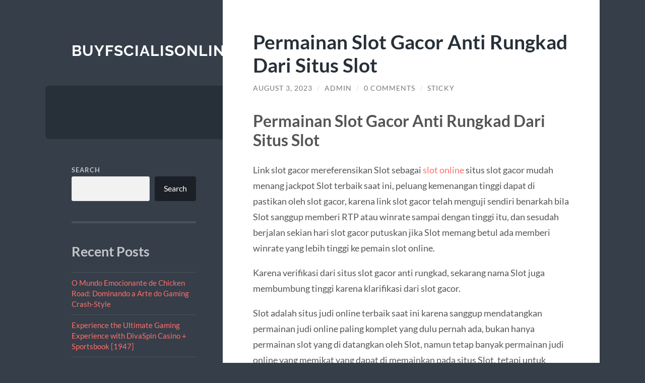

--- FILE ---
content_type: text/html; charset=UTF-8
request_url: https://buyfscialisonline.com/permainan-slot-gacor-anti-rungkad-dari-situs-slot/
body_size: 12166
content:
<!DOCTYPE html>

<html lang="en-US">

	<head>

		<meta charset="UTF-8">
		<meta name="viewport" content="width=device-width, initial-scale=1.0" >

		<link rel="profile" href="https://gmpg.org/xfn/11">

		<meta name='robots' content='index, follow, max-image-preview:large, max-snippet:-1, max-video-preview:-1' />

	<!-- This site is optimized with the Yoast SEO plugin v26.7 - https://yoast.com/wordpress/plugins/seo/ -->
	<title>Permainan Slot Gacor Anti Rungkad Dari Situs Slot - Buyfscialisonline</title>
	<link rel="canonical" href="https://buyfscialisonline.com/permainan-slot-gacor-anti-rungkad-dari-situs-slot/" />
	<meta property="og:locale" content="en_US" />
	<meta property="og:type" content="article" />
	<meta property="og:title" content="Permainan Slot Gacor Anti Rungkad Dari Situs Slot - Buyfscialisonline" />
	<meta property="og:description" content="Permainan Slot Gacor Anti Rungkad Dari Situs Slot Link slot gacor mereferensikan Slot sebagai slot online situs slot gacor mudah menang jackpot Slot terbaik saat ini, peluang kemenangan tinggi dapat di pastikan oleh slot gacor, karena link slot gacor telah menguji sendiri benarkah bila Slot sanggup memberi RTP atau winrate sampai dengan tinggi itu, dan [&hellip;]" />
	<meta property="og:url" content="https://buyfscialisonline.com/permainan-slot-gacor-anti-rungkad-dari-situs-slot/" />
	<meta property="og:site_name" content="Buyfscialisonline" />
	<meta property="article:published_time" content="2023-08-03T07:17:52+00:00" />
	<meta name="author" content="admin" />
	<meta name="twitter:card" content="summary_large_image" />
	<meta name="twitter:label1" content="Written by" />
	<meta name="twitter:data1" content="admin" />
	<meta name="twitter:label2" content="Est. reading time" />
	<meta name="twitter:data2" content="2 minutes" />
	<script type="application/ld+json" class="yoast-schema-graph">{"@context":"https://schema.org","@graph":[{"@type":"Article","@id":"https://buyfscialisonline.com/permainan-slot-gacor-anti-rungkad-dari-situs-slot/#article","isPartOf":{"@id":"https://buyfscialisonline.com/permainan-slot-gacor-anti-rungkad-dari-situs-slot/"},"author":{"name":"admin","@id":"https://buyfscialisonline.com/#/schema/person/33980376aa2be32b3c254c6653cfdef9"},"headline":"Permainan Slot Gacor Anti Rungkad Dari Situs Slot","datePublished":"2023-08-03T07:17:52+00:00","mainEntityOfPage":{"@id":"https://buyfscialisonline.com/permainan-slot-gacor-anti-rungkad-dari-situs-slot/"},"wordCount":463,"commentCount":0,"keywords":["agen judi online","judi online","sbobet","slot","togel"],"inLanguage":"en-US","potentialAction":[{"@type":"CommentAction","name":"Comment","target":["https://buyfscialisonline.com/permainan-slot-gacor-anti-rungkad-dari-situs-slot/#respond"]}]},{"@type":"WebPage","@id":"https://buyfscialisonline.com/permainan-slot-gacor-anti-rungkad-dari-situs-slot/","url":"https://buyfscialisonline.com/permainan-slot-gacor-anti-rungkad-dari-situs-slot/","name":"Permainan Slot Gacor Anti Rungkad Dari Situs Slot - Buyfscialisonline","isPartOf":{"@id":"https://buyfscialisonline.com/#website"},"datePublished":"2023-08-03T07:17:52+00:00","author":{"@id":"https://buyfscialisonline.com/#/schema/person/33980376aa2be32b3c254c6653cfdef9"},"breadcrumb":{"@id":"https://buyfscialisonline.com/permainan-slot-gacor-anti-rungkad-dari-situs-slot/#breadcrumb"},"inLanguage":"en-US","potentialAction":[{"@type":"ReadAction","target":["https://buyfscialisonline.com/permainan-slot-gacor-anti-rungkad-dari-situs-slot/"]}]},{"@type":"BreadcrumbList","@id":"https://buyfscialisonline.com/permainan-slot-gacor-anti-rungkad-dari-situs-slot/#breadcrumb","itemListElement":[{"@type":"ListItem","position":1,"name":"Home","item":"https://buyfscialisonline.com/"},{"@type":"ListItem","position":2,"name":"Permainan Slot Gacor Anti Rungkad Dari Situs Slot"}]},{"@type":"WebSite","@id":"https://buyfscialisonline.com/#website","url":"https://buyfscialisonline.com/","name":"Buyfscialisonline","description":"","potentialAction":[{"@type":"SearchAction","target":{"@type":"EntryPoint","urlTemplate":"https://buyfscialisonline.com/?s={search_term_string}"},"query-input":{"@type":"PropertyValueSpecification","valueRequired":true,"valueName":"search_term_string"}}],"inLanguage":"en-US"},{"@type":"Person","@id":"https://buyfscialisonline.com/#/schema/person/33980376aa2be32b3c254c6653cfdef9","name":"admin","image":{"@type":"ImageObject","inLanguage":"en-US","@id":"https://buyfscialisonline.com/#/schema/person/image/","url":"https://secure.gravatar.com/avatar/7fb082ca6785ed8aec8e6823a6e87167694201b1599dcedf97105639751162ca?s=96&d=mm&r=g","contentUrl":"https://secure.gravatar.com/avatar/7fb082ca6785ed8aec8e6823a6e87167694201b1599dcedf97105639751162ca?s=96&d=mm&r=g","caption":"admin"},"sameAs":["https://buyfscialisonline.com"],"url":"https://buyfscialisonline.com/author/admin_9l4am5kw/"}]}</script>
	<!-- / Yoast SEO plugin. -->


<link rel="alternate" type="application/rss+xml" title="Buyfscialisonline &raquo; Feed" href="https://buyfscialisonline.com/feed/" />
<link rel="alternate" type="application/rss+xml" title="Buyfscialisonline &raquo; Comments Feed" href="https://buyfscialisonline.com/comments/feed/" />
<link rel="alternate" type="application/rss+xml" title="Buyfscialisonline &raquo; Permainan Slot Gacor Anti Rungkad Dari Situs Slot Comments Feed" href="https://buyfscialisonline.com/permainan-slot-gacor-anti-rungkad-dari-situs-slot/feed/" />
<link rel="alternate" title="oEmbed (JSON)" type="application/json+oembed" href="https://buyfscialisonline.com/wp-json/oembed/1.0/embed?url=https%3A%2F%2Fbuyfscialisonline.com%2Fpermainan-slot-gacor-anti-rungkad-dari-situs-slot%2F" />
<link rel="alternate" title="oEmbed (XML)" type="text/xml+oembed" href="https://buyfscialisonline.com/wp-json/oembed/1.0/embed?url=https%3A%2F%2Fbuyfscialisonline.com%2Fpermainan-slot-gacor-anti-rungkad-dari-situs-slot%2F&#038;format=xml" />
<style id='wp-img-auto-sizes-contain-inline-css' type='text/css'>
img:is([sizes=auto i],[sizes^="auto," i]){contain-intrinsic-size:3000px 1500px}
/*# sourceURL=wp-img-auto-sizes-contain-inline-css */
</style>
<style id='wp-emoji-styles-inline-css' type='text/css'>

	img.wp-smiley, img.emoji {
		display: inline !important;
		border: none !important;
		box-shadow: none !important;
		height: 1em !important;
		width: 1em !important;
		margin: 0 0.07em !important;
		vertical-align: -0.1em !important;
		background: none !important;
		padding: 0 !important;
	}
/*# sourceURL=wp-emoji-styles-inline-css */
</style>
<style id='wp-block-library-inline-css' type='text/css'>
:root{--wp-block-synced-color:#7a00df;--wp-block-synced-color--rgb:122,0,223;--wp-bound-block-color:var(--wp-block-synced-color);--wp-editor-canvas-background:#ddd;--wp-admin-theme-color:#007cba;--wp-admin-theme-color--rgb:0,124,186;--wp-admin-theme-color-darker-10:#006ba1;--wp-admin-theme-color-darker-10--rgb:0,107,160.5;--wp-admin-theme-color-darker-20:#005a87;--wp-admin-theme-color-darker-20--rgb:0,90,135;--wp-admin-border-width-focus:2px}@media (min-resolution:192dpi){:root{--wp-admin-border-width-focus:1.5px}}.wp-element-button{cursor:pointer}:root .has-very-light-gray-background-color{background-color:#eee}:root .has-very-dark-gray-background-color{background-color:#313131}:root .has-very-light-gray-color{color:#eee}:root .has-very-dark-gray-color{color:#313131}:root .has-vivid-green-cyan-to-vivid-cyan-blue-gradient-background{background:linear-gradient(135deg,#00d084,#0693e3)}:root .has-purple-crush-gradient-background{background:linear-gradient(135deg,#34e2e4,#4721fb 50%,#ab1dfe)}:root .has-hazy-dawn-gradient-background{background:linear-gradient(135deg,#faaca8,#dad0ec)}:root .has-subdued-olive-gradient-background{background:linear-gradient(135deg,#fafae1,#67a671)}:root .has-atomic-cream-gradient-background{background:linear-gradient(135deg,#fdd79a,#004a59)}:root .has-nightshade-gradient-background{background:linear-gradient(135deg,#330968,#31cdcf)}:root .has-midnight-gradient-background{background:linear-gradient(135deg,#020381,#2874fc)}:root{--wp--preset--font-size--normal:16px;--wp--preset--font-size--huge:42px}.has-regular-font-size{font-size:1em}.has-larger-font-size{font-size:2.625em}.has-normal-font-size{font-size:var(--wp--preset--font-size--normal)}.has-huge-font-size{font-size:var(--wp--preset--font-size--huge)}.has-text-align-center{text-align:center}.has-text-align-left{text-align:left}.has-text-align-right{text-align:right}.has-fit-text{white-space:nowrap!important}#end-resizable-editor-section{display:none}.aligncenter{clear:both}.items-justified-left{justify-content:flex-start}.items-justified-center{justify-content:center}.items-justified-right{justify-content:flex-end}.items-justified-space-between{justify-content:space-between}.screen-reader-text{border:0;clip-path:inset(50%);height:1px;margin:-1px;overflow:hidden;padding:0;position:absolute;width:1px;word-wrap:normal!important}.screen-reader-text:focus{background-color:#ddd;clip-path:none;color:#444;display:block;font-size:1em;height:auto;left:5px;line-height:normal;padding:15px 23px 14px;text-decoration:none;top:5px;width:auto;z-index:100000}html :where(.has-border-color){border-style:solid}html :where([style*=border-top-color]){border-top-style:solid}html :where([style*=border-right-color]){border-right-style:solid}html :where([style*=border-bottom-color]){border-bottom-style:solid}html :where([style*=border-left-color]){border-left-style:solid}html :where([style*=border-width]){border-style:solid}html :where([style*=border-top-width]){border-top-style:solid}html :where([style*=border-right-width]){border-right-style:solid}html :where([style*=border-bottom-width]){border-bottom-style:solid}html :where([style*=border-left-width]){border-left-style:solid}html :where(img[class*=wp-image-]){height:auto;max-width:100%}:where(figure){margin:0 0 1em}html :where(.is-position-sticky){--wp-admin--admin-bar--position-offset:var(--wp-admin--admin-bar--height,0px)}@media screen and (max-width:600px){html :where(.is-position-sticky){--wp-admin--admin-bar--position-offset:0px}}

/*# sourceURL=wp-block-library-inline-css */
</style><style id='wp-block-archives-inline-css' type='text/css'>
.wp-block-archives{box-sizing:border-box}.wp-block-archives-dropdown label{display:block}
/*# sourceURL=https://buyfscialisonline.com/wp-includes/blocks/archives/style.min.css */
</style>
<style id='wp-block-categories-inline-css' type='text/css'>
.wp-block-categories{box-sizing:border-box}.wp-block-categories.alignleft{margin-right:2em}.wp-block-categories.alignright{margin-left:2em}.wp-block-categories.wp-block-categories-dropdown.aligncenter{text-align:center}.wp-block-categories .wp-block-categories__label{display:block;width:100%}
/*# sourceURL=https://buyfscialisonline.com/wp-includes/blocks/categories/style.min.css */
</style>
<style id='wp-block-heading-inline-css' type='text/css'>
h1:where(.wp-block-heading).has-background,h2:where(.wp-block-heading).has-background,h3:where(.wp-block-heading).has-background,h4:where(.wp-block-heading).has-background,h5:where(.wp-block-heading).has-background,h6:where(.wp-block-heading).has-background{padding:1.25em 2.375em}h1.has-text-align-left[style*=writing-mode]:where([style*=vertical-lr]),h1.has-text-align-right[style*=writing-mode]:where([style*=vertical-rl]),h2.has-text-align-left[style*=writing-mode]:where([style*=vertical-lr]),h2.has-text-align-right[style*=writing-mode]:where([style*=vertical-rl]),h3.has-text-align-left[style*=writing-mode]:where([style*=vertical-lr]),h3.has-text-align-right[style*=writing-mode]:where([style*=vertical-rl]),h4.has-text-align-left[style*=writing-mode]:where([style*=vertical-lr]),h4.has-text-align-right[style*=writing-mode]:where([style*=vertical-rl]),h5.has-text-align-left[style*=writing-mode]:where([style*=vertical-lr]),h5.has-text-align-right[style*=writing-mode]:where([style*=vertical-rl]),h6.has-text-align-left[style*=writing-mode]:where([style*=vertical-lr]),h6.has-text-align-right[style*=writing-mode]:where([style*=vertical-rl]){rotate:180deg}
/*# sourceURL=https://buyfscialisonline.com/wp-includes/blocks/heading/style.min.css */
</style>
<style id='wp-block-latest-comments-inline-css' type='text/css'>
ol.wp-block-latest-comments{box-sizing:border-box;margin-left:0}:where(.wp-block-latest-comments:not([style*=line-height] .wp-block-latest-comments__comment)){line-height:1.1}:where(.wp-block-latest-comments:not([style*=line-height] .wp-block-latest-comments__comment-excerpt p)){line-height:1.8}.has-dates :where(.wp-block-latest-comments:not([style*=line-height])),.has-excerpts :where(.wp-block-latest-comments:not([style*=line-height])){line-height:1.5}.wp-block-latest-comments .wp-block-latest-comments{padding-left:0}.wp-block-latest-comments__comment{list-style:none;margin-bottom:1em}.has-avatars .wp-block-latest-comments__comment{list-style:none;min-height:2.25em}.has-avatars .wp-block-latest-comments__comment .wp-block-latest-comments__comment-excerpt,.has-avatars .wp-block-latest-comments__comment .wp-block-latest-comments__comment-meta{margin-left:3.25em}.wp-block-latest-comments__comment-excerpt p{font-size:.875em;margin:.36em 0 1.4em}.wp-block-latest-comments__comment-date{display:block;font-size:.75em}.wp-block-latest-comments .avatar,.wp-block-latest-comments__comment-avatar{border-radius:1.5em;display:block;float:left;height:2.5em;margin-right:.75em;width:2.5em}.wp-block-latest-comments[class*=-font-size] a,.wp-block-latest-comments[style*=font-size] a{font-size:inherit}
/*# sourceURL=https://buyfscialisonline.com/wp-includes/blocks/latest-comments/style.min.css */
</style>
<style id='wp-block-latest-posts-inline-css' type='text/css'>
.wp-block-latest-posts{box-sizing:border-box}.wp-block-latest-posts.alignleft{margin-right:2em}.wp-block-latest-posts.alignright{margin-left:2em}.wp-block-latest-posts.wp-block-latest-posts__list{list-style:none}.wp-block-latest-posts.wp-block-latest-posts__list li{clear:both;overflow-wrap:break-word}.wp-block-latest-posts.is-grid{display:flex;flex-wrap:wrap}.wp-block-latest-posts.is-grid li{margin:0 1.25em 1.25em 0;width:100%}@media (min-width:600px){.wp-block-latest-posts.columns-2 li{width:calc(50% - .625em)}.wp-block-latest-posts.columns-2 li:nth-child(2n){margin-right:0}.wp-block-latest-posts.columns-3 li{width:calc(33.33333% - .83333em)}.wp-block-latest-posts.columns-3 li:nth-child(3n){margin-right:0}.wp-block-latest-posts.columns-4 li{width:calc(25% - .9375em)}.wp-block-latest-posts.columns-4 li:nth-child(4n){margin-right:0}.wp-block-latest-posts.columns-5 li{width:calc(20% - 1em)}.wp-block-latest-posts.columns-5 li:nth-child(5n){margin-right:0}.wp-block-latest-posts.columns-6 li{width:calc(16.66667% - 1.04167em)}.wp-block-latest-posts.columns-6 li:nth-child(6n){margin-right:0}}:root :where(.wp-block-latest-posts.is-grid){padding:0}:root :where(.wp-block-latest-posts.wp-block-latest-posts__list){padding-left:0}.wp-block-latest-posts__post-author,.wp-block-latest-posts__post-date{display:block;font-size:.8125em}.wp-block-latest-posts__post-excerpt,.wp-block-latest-posts__post-full-content{margin-bottom:1em;margin-top:.5em}.wp-block-latest-posts__featured-image a{display:inline-block}.wp-block-latest-posts__featured-image img{height:auto;max-width:100%;width:auto}.wp-block-latest-posts__featured-image.alignleft{float:left;margin-right:1em}.wp-block-latest-posts__featured-image.alignright{float:right;margin-left:1em}.wp-block-latest-posts__featured-image.aligncenter{margin-bottom:1em;text-align:center}
/*# sourceURL=https://buyfscialisonline.com/wp-includes/blocks/latest-posts/style.min.css */
</style>
<style id='wp-block-search-inline-css' type='text/css'>
.wp-block-search__button{margin-left:10px;word-break:normal}.wp-block-search__button.has-icon{line-height:0}.wp-block-search__button svg{height:1.25em;min-height:24px;min-width:24px;width:1.25em;fill:currentColor;vertical-align:text-bottom}:where(.wp-block-search__button){border:1px solid #ccc;padding:6px 10px}.wp-block-search__inside-wrapper{display:flex;flex:auto;flex-wrap:nowrap;max-width:100%}.wp-block-search__label{width:100%}.wp-block-search.wp-block-search__button-only .wp-block-search__button{box-sizing:border-box;display:flex;flex-shrink:0;justify-content:center;margin-left:0;max-width:100%}.wp-block-search.wp-block-search__button-only .wp-block-search__inside-wrapper{min-width:0!important;transition-property:width}.wp-block-search.wp-block-search__button-only .wp-block-search__input{flex-basis:100%;transition-duration:.3s}.wp-block-search.wp-block-search__button-only.wp-block-search__searchfield-hidden,.wp-block-search.wp-block-search__button-only.wp-block-search__searchfield-hidden .wp-block-search__inside-wrapper{overflow:hidden}.wp-block-search.wp-block-search__button-only.wp-block-search__searchfield-hidden .wp-block-search__input{border-left-width:0!important;border-right-width:0!important;flex-basis:0;flex-grow:0;margin:0;min-width:0!important;padding-left:0!important;padding-right:0!important;width:0!important}:where(.wp-block-search__input){appearance:none;border:1px solid #949494;flex-grow:1;font-family:inherit;font-size:inherit;font-style:inherit;font-weight:inherit;letter-spacing:inherit;line-height:inherit;margin-left:0;margin-right:0;min-width:3rem;padding:8px;text-decoration:unset!important;text-transform:inherit}:where(.wp-block-search__button-inside .wp-block-search__inside-wrapper){background-color:#fff;border:1px solid #949494;box-sizing:border-box;padding:4px}:where(.wp-block-search__button-inside .wp-block-search__inside-wrapper) .wp-block-search__input{border:none;border-radius:0;padding:0 4px}:where(.wp-block-search__button-inside .wp-block-search__inside-wrapper) .wp-block-search__input:focus{outline:none}:where(.wp-block-search__button-inside .wp-block-search__inside-wrapper) :where(.wp-block-search__button){padding:4px 8px}.wp-block-search.aligncenter .wp-block-search__inside-wrapper{margin:auto}.wp-block[data-align=right] .wp-block-search.wp-block-search__button-only .wp-block-search__inside-wrapper{float:right}
/*# sourceURL=https://buyfscialisonline.com/wp-includes/blocks/search/style.min.css */
</style>
<style id='wp-block-group-inline-css' type='text/css'>
.wp-block-group{box-sizing:border-box}:where(.wp-block-group.wp-block-group-is-layout-constrained){position:relative}
/*# sourceURL=https://buyfscialisonline.com/wp-includes/blocks/group/style.min.css */
</style>
<style id='global-styles-inline-css' type='text/css'>
:root{--wp--preset--aspect-ratio--square: 1;--wp--preset--aspect-ratio--4-3: 4/3;--wp--preset--aspect-ratio--3-4: 3/4;--wp--preset--aspect-ratio--3-2: 3/2;--wp--preset--aspect-ratio--2-3: 2/3;--wp--preset--aspect-ratio--16-9: 16/9;--wp--preset--aspect-ratio--9-16: 9/16;--wp--preset--color--black: #272F38;--wp--preset--color--cyan-bluish-gray: #abb8c3;--wp--preset--color--white: #fff;--wp--preset--color--pale-pink: #f78da7;--wp--preset--color--vivid-red: #cf2e2e;--wp--preset--color--luminous-vivid-orange: #ff6900;--wp--preset--color--luminous-vivid-amber: #fcb900;--wp--preset--color--light-green-cyan: #7bdcb5;--wp--preset--color--vivid-green-cyan: #00d084;--wp--preset--color--pale-cyan-blue: #8ed1fc;--wp--preset--color--vivid-cyan-blue: #0693e3;--wp--preset--color--vivid-purple: #9b51e0;--wp--preset--color--accent: #FF706C;--wp--preset--color--dark-gray: #444;--wp--preset--color--medium-gray: #666;--wp--preset--color--light-gray: #888;--wp--preset--gradient--vivid-cyan-blue-to-vivid-purple: linear-gradient(135deg,rgb(6,147,227) 0%,rgb(155,81,224) 100%);--wp--preset--gradient--light-green-cyan-to-vivid-green-cyan: linear-gradient(135deg,rgb(122,220,180) 0%,rgb(0,208,130) 100%);--wp--preset--gradient--luminous-vivid-amber-to-luminous-vivid-orange: linear-gradient(135deg,rgb(252,185,0) 0%,rgb(255,105,0) 100%);--wp--preset--gradient--luminous-vivid-orange-to-vivid-red: linear-gradient(135deg,rgb(255,105,0) 0%,rgb(207,46,46) 100%);--wp--preset--gradient--very-light-gray-to-cyan-bluish-gray: linear-gradient(135deg,rgb(238,238,238) 0%,rgb(169,184,195) 100%);--wp--preset--gradient--cool-to-warm-spectrum: linear-gradient(135deg,rgb(74,234,220) 0%,rgb(151,120,209) 20%,rgb(207,42,186) 40%,rgb(238,44,130) 60%,rgb(251,105,98) 80%,rgb(254,248,76) 100%);--wp--preset--gradient--blush-light-purple: linear-gradient(135deg,rgb(255,206,236) 0%,rgb(152,150,240) 100%);--wp--preset--gradient--blush-bordeaux: linear-gradient(135deg,rgb(254,205,165) 0%,rgb(254,45,45) 50%,rgb(107,0,62) 100%);--wp--preset--gradient--luminous-dusk: linear-gradient(135deg,rgb(255,203,112) 0%,rgb(199,81,192) 50%,rgb(65,88,208) 100%);--wp--preset--gradient--pale-ocean: linear-gradient(135deg,rgb(255,245,203) 0%,rgb(182,227,212) 50%,rgb(51,167,181) 100%);--wp--preset--gradient--electric-grass: linear-gradient(135deg,rgb(202,248,128) 0%,rgb(113,206,126) 100%);--wp--preset--gradient--midnight: linear-gradient(135deg,rgb(2,3,129) 0%,rgb(40,116,252) 100%);--wp--preset--font-size--small: 16px;--wp--preset--font-size--medium: 20px;--wp--preset--font-size--large: 24px;--wp--preset--font-size--x-large: 42px;--wp--preset--font-size--regular: 18px;--wp--preset--font-size--larger: 32px;--wp--preset--spacing--20: 0.44rem;--wp--preset--spacing--30: 0.67rem;--wp--preset--spacing--40: 1rem;--wp--preset--spacing--50: 1.5rem;--wp--preset--spacing--60: 2.25rem;--wp--preset--spacing--70: 3.38rem;--wp--preset--spacing--80: 5.06rem;--wp--preset--shadow--natural: 6px 6px 9px rgba(0, 0, 0, 0.2);--wp--preset--shadow--deep: 12px 12px 50px rgba(0, 0, 0, 0.4);--wp--preset--shadow--sharp: 6px 6px 0px rgba(0, 0, 0, 0.2);--wp--preset--shadow--outlined: 6px 6px 0px -3px rgb(255, 255, 255), 6px 6px rgb(0, 0, 0);--wp--preset--shadow--crisp: 6px 6px 0px rgb(0, 0, 0);}:where(.is-layout-flex){gap: 0.5em;}:where(.is-layout-grid){gap: 0.5em;}body .is-layout-flex{display: flex;}.is-layout-flex{flex-wrap: wrap;align-items: center;}.is-layout-flex > :is(*, div){margin: 0;}body .is-layout-grid{display: grid;}.is-layout-grid > :is(*, div){margin: 0;}:where(.wp-block-columns.is-layout-flex){gap: 2em;}:where(.wp-block-columns.is-layout-grid){gap: 2em;}:where(.wp-block-post-template.is-layout-flex){gap: 1.25em;}:where(.wp-block-post-template.is-layout-grid){gap: 1.25em;}.has-black-color{color: var(--wp--preset--color--black) !important;}.has-cyan-bluish-gray-color{color: var(--wp--preset--color--cyan-bluish-gray) !important;}.has-white-color{color: var(--wp--preset--color--white) !important;}.has-pale-pink-color{color: var(--wp--preset--color--pale-pink) !important;}.has-vivid-red-color{color: var(--wp--preset--color--vivid-red) !important;}.has-luminous-vivid-orange-color{color: var(--wp--preset--color--luminous-vivid-orange) !important;}.has-luminous-vivid-amber-color{color: var(--wp--preset--color--luminous-vivid-amber) !important;}.has-light-green-cyan-color{color: var(--wp--preset--color--light-green-cyan) !important;}.has-vivid-green-cyan-color{color: var(--wp--preset--color--vivid-green-cyan) !important;}.has-pale-cyan-blue-color{color: var(--wp--preset--color--pale-cyan-blue) !important;}.has-vivid-cyan-blue-color{color: var(--wp--preset--color--vivid-cyan-blue) !important;}.has-vivid-purple-color{color: var(--wp--preset--color--vivid-purple) !important;}.has-black-background-color{background-color: var(--wp--preset--color--black) !important;}.has-cyan-bluish-gray-background-color{background-color: var(--wp--preset--color--cyan-bluish-gray) !important;}.has-white-background-color{background-color: var(--wp--preset--color--white) !important;}.has-pale-pink-background-color{background-color: var(--wp--preset--color--pale-pink) !important;}.has-vivid-red-background-color{background-color: var(--wp--preset--color--vivid-red) !important;}.has-luminous-vivid-orange-background-color{background-color: var(--wp--preset--color--luminous-vivid-orange) !important;}.has-luminous-vivid-amber-background-color{background-color: var(--wp--preset--color--luminous-vivid-amber) !important;}.has-light-green-cyan-background-color{background-color: var(--wp--preset--color--light-green-cyan) !important;}.has-vivid-green-cyan-background-color{background-color: var(--wp--preset--color--vivid-green-cyan) !important;}.has-pale-cyan-blue-background-color{background-color: var(--wp--preset--color--pale-cyan-blue) !important;}.has-vivid-cyan-blue-background-color{background-color: var(--wp--preset--color--vivid-cyan-blue) !important;}.has-vivid-purple-background-color{background-color: var(--wp--preset--color--vivid-purple) !important;}.has-black-border-color{border-color: var(--wp--preset--color--black) !important;}.has-cyan-bluish-gray-border-color{border-color: var(--wp--preset--color--cyan-bluish-gray) !important;}.has-white-border-color{border-color: var(--wp--preset--color--white) !important;}.has-pale-pink-border-color{border-color: var(--wp--preset--color--pale-pink) !important;}.has-vivid-red-border-color{border-color: var(--wp--preset--color--vivid-red) !important;}.has-luminous-vivid-orange-border-color{border-color: var(--wp--preset--color--luminous-vivid-orange) !important;}.has-luminous-vivid-amber-border-color{border-color: var(--wp--preset--color--luminous-vivid-amber) !important;}.has-light-green-cyan-border-color{border-color: var(--wp--preset--color--light-green-cyan) !important;}.has-vivid-green-cyan-border-color{border-color: var(--wp--preset--color--vivid-green-cyan) !important;}.has-pale-cyan-blue-border-color{border-color: var(--wp--preset--color--pale-cyan-blue) !important;}.has-vivid-cyan-blue-border-color{border-color: var(--wp--preset--color--vivid-cyan-blue) !important;}.has-vivid-purple-border-color{border-color: var(--wp--preset--color--vivid-purple) !important;}.has-vivid-cyan-blue-to-vivid-purple-gradient-background{background: var(--wp--preset--gradient--vivid-cyan-blue-to-vivid-purple) !important;}.has-light-green-cyan-to-vivid-green-cyan-gradient-background{background: var(--wp--preset--gradient--light-green-cyan-to-vivid-green-cyan) !important;}.has-luminous-vivid-amber-to-luminous-vivid-orange-gradient-background{background: var(--wp--preset--gradient--luminous-vivid-amber-to-luminous-vivid-orange) !important;}.has-luminous-vivid-orange-to-vivid-red-gradient-background{background: var(--wp--preset--gradient--luminous-vivid-orange-to-vivid-red) !important;}.has-very-light-gray-to-cyan-bluish-gray-gradient-background{background: var(--wp--preset--gradient--very-light-gray-to-cyan-bluish-gray) !important;}.has-cool-to-warm-spectrum-gradient-background{background: var(--wp--preset--gradient--cool-to-warm-spectrum) !important;}.has-blush-light-purple-gradient-background{background: var(--wp--preset--gradient--blush-light-purple) !important;}.has-blush-bordeaux-gradient-background{background: var(--wp--preset--gradient--blush-bordeaux) !important;}.has-luminous-dusk-gradient-background{background: var(--wp--preset--gradient--luminous-dusk) !important;}.has-pale-ocean-gradient-background{background: var(--wp--preset--gradient--pale-ocean) !important;}.has-electric-grass-gradient-background{background: var(--wp--preset--gradient--electric-grass) !important;}.has-midnight-gradient-background{background: var(--wp--preset--gradient--midnight) !important;}.has-small-font-size{font-size: var(--wp--preset--font-size--small) !important;}.has-medium-font-size{font-size: var(--wp--preset--font-size--medium) !important;}.has-large-font-size{font-size: var(--wp--preset--font-size--large) !important;}.has-x-large-font-size{font-size: var(--wp--preset--font-size--x-large) !important;}
/*# sourceURL=global-styles-inline-css */
</style>

<style id='classic-theme-styles-inline-css' type='text/css'>
/*! This file is auto-generated */
.wp-block-button__link{color:#fff;background-color:#32373c;border-radius:9999px;box-shadow:none;text-decoration:none;padding:calc(.667em + 2px) calc(1.333em + 2px);font-size:1.125em}.wp-block-file__button{background:#32373c;color:#fff;text-decoration:none}
/*# sourceURL=/wp-includes/css/classic-themes.min.css */
</style>
<link rel='stylesheet' id='wilson_fonts-css' href='https://buyfscialisonline.com/wp-content/themes/wilson/assets/css/fonts.css?ver=6.9' type='text/css' media='all' />
<link rel='stylesheet' id='wilson_style-css' href='https://buyfscialisonline.com/wp-content/themes/wilson/style.css?ver=2.1.3' type='text/css' media='all' />
<script type="text/javascript" src="https://buyfscialisonline.com/wp-includes/js/jquery/jquery.min.js?ver=3.7.1" id="jquery-core-js"></script>
<script type="text/javascript" src="https://buyfscialisonline.com/wp-includes/js/jquery/jquery-migrate.min.js?ver=3.4.1" id="jquery-migrate-js"></script>
<script type="text/javascript" src="https://buyfscialisonline.com/wp-content/themes/wilson/assets/js/global.js?ver=2.1.3" id="wilson_global-js"></script>
<link rel="https://api.w.org/" href="https://buyfscialisonline.com/wp-json/" /><link rel="alternate" title="JSON" type="application/json" href="https://buyfscialisonline.com/wp-json/wp/v2/posts/473" /><link rel="EditURI" type="application/rsd+xml" title="RSD" href="https://buyfscialisonline.com/xmlrpc.php?rsd" />
<meta name="generator" content="WordPress 6.9" />
<link rel='shortlink' href='https://buyfscialisonline.com/?p=473' />
<link rel="icon" href="https://buyfscialisonline.com/wp-content/uploads/2022/05/apple-touch-icon-100x100.png" sizes="32x32" />
<link rel="icon" href="https://buyfscialisonline.com/wp-content/uploads/2022/05/apple-touch-icon.png" sizes="192x192" />
<link rel="apple-touch-icon" href="https://buyfscialisonline.com/wp-content/uploads/2022/05/apple-touch-icon.png" />
<meta name="msapplication-TileImage" content="https://buyfscialisonline.com/wp-content/uploads/2022/05/apple-touch-icon.png" />

	</head>
	
	<body class="wp-singular post-template-default single single-post postid-473 single-format-standard wp-theme-wilson">

		
		<a class="skip-link button" href="#site-content">Skip to the content</a>
	
		<div class="wrapper">
	
			<header class="sidebar" id="site-header">
							
				<div class="blog-header">

									
						<div class="blog-info">
						
															<div class="blog-title">
									<a href="https://buyfscialisonline.com" rel="home">Buyfscialisonline</a>
								</div>
														
													
						</div><!-- .blog-info -->
						
					
				</div><!-- .blog-header -->
				
				<div class="nav-toggle toggle">
				
					<p>
						<span class="show">Show menu</span>
						<span class="hide">Hide menu</span>
					</p>
				
					<div class="bars">
							
						<div class="bar"></div>
						<div class="bar"></div>
						<div class="bar"></div>
						
						<div class="clear"></div>
						
					</div><!-- .bars -->
				
				</div><!-- .nav-toggle -->
				
				<div class="blog-menu">
			
					<ul class="navigation">
					
																		
					</ul><!-- .navigation -->
				</div><!-- .blog-menu -->
				
				<div class="mobile-menu">
						 
					<ul class="navigation">
					
												
					</ul>
					 
				</div><!-- .mobile-menu -->
				
				
					<div class="widgets" role="complementary">
					
						<div id="block-2" class="widget widget_block widget_search"><div class="widget-content"><form role="search" method="get" action="https://buyfscialisonline.com/" class="wp-block-search__button-outside wp-block-search__text-button wp-block-search"    ><label class="wp-block-search__label" for="wp-block-search__input-1" >Search</label><div class="wp-block-search__inside-wrapper" ><input class="wp-block-search__input" id="wp-block-search__input-1" placeholder="" value="" type="search" name="s" required /><button aria-label="Search" class="wp-block-search__button wp-element-button" type="submit" >Search</button></div></form></div></div><div id="block-3" class="widget widget_block"><div class="widget-content"><div class="wp-block-group"><div class="wp-block-group__inner-container is-layout-flow wp-block-group-is-layout-flow"><h2 class="wp-block-heading">Recent Posts</h2><ul class="wp-block-latest-posts__list wp-block-latest-posts"><li><a class="wp-block-latest-posts__post-title" href="https://buyfscialisonline.com/o-mundo-emocionante-de-chicken-road-dominando-a-ar/">O Mundo Emocionante de Chicken Road: Dominando a Arte do Gaming Crash-Style</a></li>
<li><a class="wp-block-latest-posts__post-title" href="https://buyfscialisonline.com/experience-the-ultimate-gaming-experience-with-div/">Experience the Ultimate Gaming Experience with DivaSpin Casino + Sportsbook [1947]</a></li>
<li><a class="wp-block-latest-posts__post-title" href="https://buyfscialisonline.com/experience-the-magic-of-divaspin-casino-and-sports-2/">Experience the Magic of DivaSpin Casino and Sportsbook [1597]</a></li>
<li><a class="wp-block-latest-posts__post-title" href="https://buyfscialisonline.com/experience-the-magic-of-divaspin-casino-and-sports/">Experience the Magic of DivaSpin Casino and Sportsbook [1597]</a></li>
<li><a class="wp-block-latest-posts__post-title" href="https://buyfscialisonline.com/mastering-chicken-road-vodi-za-vrijeme-vaeg-cashou/">Mastering Chicken Road: Vodič za vrijeme vašeg cashout-a</a></li>
</ul></div></div></div></div><div id="block-4" class="widget widget_block"><div class="widget-content"><div class="wp-block-group"><div class="wp-block-group__inner-container is-layout-flow wp-block-group-is-layout-flow"><h2 class="wp-block-heading">Recent Comments</h2><div class="no-comments wp-block-latest-comments">No comments to show.</div></div></div></div></div><div id="block-5" class="widget widget_block"><div class="widget-content"><div class="wp-block-group"><div class="wp-block-group__inner-container is-layout-flow wp-block-group-is-layout-flow"><h2 class="wp-block-heading">Archives</h2><ul class="wp-block-archives-list wp-block-archives">	<li><a href='https://buyfscialisonline.com/2026/01/'>January 2026</a></li>
	<li><a href='https://buyfscialisonline.com/2025/12/'>December 2025</a></li>
	<li><a href='https://buyfscialisonline.com/2025/11/'>November 2025</a></li>
	<li><a href='https://buyfscialisonline.com/2025/10/'>October 2025</a></li>
	<li><a href='https://buyfscialisonline.com/2025/08/'>August 2025</a></li>
	<li><a href='https://buyfscialisonline.com/2025/04/'>April 2025</a></li>
	<li><a href='https://buyfscialisonline.com/2025/03/'>March 2025</a></li>
	<li><a href='https://buyfscialisonline.com/2025/02/'>February 2025</a></li>
	<li><a href='https://buyfscialisonline.com/2025/01/'>January 2025</a></li>
	<li><a href='https://buyfscialisonline.com/2024/10/'>October 2024</a></li>
	<li><a href='https://buyfscialisonline.com/2024/09/'>September 2024</a></li>
	<li><a href='https://buyfscialisonline.com/2024/08/'>August 2024</a></li>
	<li><a href='https://buyfscialisonline.com/2024/07/'>July 2024</a></li>
	<li><a href='https://buyfscialisonline.com/2024/06/'>June 2024</a></li>
	<li><a href='https://buyfscialisonline.com/2024/05/'>May 2024</a></li>
	<li><a href='https://buyfscialisonline.com/2024/04/'>April 2024</a></li>
	<li><a href='https://buyfscialisonline.com/2024/03/'>March 2024</a></li>
	<li><a href='https://buyfscialisonline.com/2024/02/'>February 2024</a></li>
	<li><a href='https://buyfscialisonline.com/2024/01/'>January 2024</a></li>
	<li><a href='https://buyfscialisonline.com/2023/12/'>December 2023</a></li>
	<li><a href='https://buyfscialisonline.com/2023/11/'>November 2023</a></li>
	<li><a href='https://buyfscialisonline.com/2023/10/'>October 2023</a></li>
	<li><a href='https://buyfscialisonline.com/2023/09/'>September 2023</a></li>
	<li><a href='https://buyfscialisonline.com/2023/08/'>August 2023</a></li>
	<li><a href='https://buyfscialisonline.com/2023/07/'>July 2023</a></li>
	<li><a href='https://buyfscialisonline.com/2023/06/'>June 2023</a></li>
	<li><a href='https://buyfscialisonline.com/2023/05/'>May 2023</a></li>
	<li><a href='https://buyfscialisonline.com/2023/04/'>April 2023</a></li>
	<li><a href='https://buyfscialisonline.com/2023/03/'>March 2023</a></li>
	<li><a href='https://buyfscialisonline.com/2023/02/'>February 2023</a></li>
	<li><a href='https://buyfscialisonline.com/2023/01/'>January 2023</a></li>
	<li><a href='https://buyfscialisonline.com/2022/11/'>November 2022</a></li>
	<li><a href='https://buyfscialisonline.com/2022/06/'>June 2022</a></li>
	<li><a href='https://buyfscialisonline.com/2022/05/'>May 2022</a></li>
	<li><a href='https://buyfscialisonline.com/2021/11/'>November 2021</a></li>
</ul></div></div></div></div><div id="block-6" class="widget widget_block"><div class="widget-content"><div class="wp-block-group"><div class="wp-block-group__inner-container is-layout-flow wp-block-group-is-layout-flow"><h2 class="wp-block-heading">Categories</h2><ul class="wp-block-categories-list wp-block-categories">	<li class="cat-item cat-item-761"><a href="https://buyfscialisonline.com/category/bonus-new-member/">bonus new member</a>
</li>
	<li class="cat-item cat-item-622"><a href="https://buyfscialisonline.com/category/gates-of-olympus/">Gates Of Olympus</a>
</li>
	<li class="cat-item cat-item-688"><a href="https://buyfscialisonline.com/category/mahjong-ways/">mahjong ways</a>
</li>
	<li class="cat-item cat-item-3"><a href="https://buyfscialisonline.com/category/news/">News</a>
</li>
	<li class="cat-item cat-item-210"><a href="https://buyfscialisonline.com/category/radiumplay/">RADIUMPLAY</a>
</li>
	<li class="cat-item cat-item-275"><a href="https://buyfscialisonline.com/category/sbobet/">sbobet</a>
</li>
	<li class="cat-item cat-item-22"><a href="https://buyfscialisonline.com/category/seo/">SEO</a>
</li>
	<li class="cat-item cat-item-281"><a href="https://buyfscialisonline.com/category/slot/">slot</a>
</li>
	<li class="cat-item cat-item-663"><a href="https://buyfscialisonline.com/category/slot-bet-100/">slot bet 100</a>
</li>
	<li class="cat-item cat-item-652"><a href="https://buyfscialisonline.com/category/slot-gacor/">slot gacor</a>
</li>
	<li class="cat-item cat-item-769"><a href="https://buyfscialisonline.com/category/slot-maxwin/">slot maxwin</a>
</li>
	<li class="cat-item cat-item-249"><a href="https://buyfscialisonline.com/category/slot-nexus/">slot nexus</a>
</li>
	<li class="cat-item cat-item-203"><a href="https://buyfscialisonline.com/category/slot-online/">slot online</a>
</li>
	<li class="cat-item cat-item-654"><a href="https://buyfscialisonline.com/category/starlight-princess/">starlight princess</a>
</li>
	<li class="cat-item cat-item-1"><a href="https://buyfscialisonline.com/category/uncategorized/">Uncategorized</a>
</li>
</ul></div></div></div></div>						
					</div><!-- .widgets -->
					
													
			</header><!-- .sidebar -->

			<main class="content" id="site-content">	
		<div class="posts">
	
			<article id="post-473" class="post-473 post type-post status-publish format-standard hentry category-uncategorized tag-agen-judi-online tag-judi-online tag-sbobet tag-slot tag-togel">
			
							
				<div class="post-inner">

					<div class="post-header">

						
															<h1 class="post-title">Permainan Slot Gacor Anti Rungkad Dari Situs Slot</h1>
							
						
								
		<div class="post-meta">
		
			<span class="post-date"><a href="https://buyfscialisonline.com/permainan-slot-gacor-anti-rungkad-dari-situs-slot/">August 3, 2023</a></span>
			
			<span class="date-sep"> / </span>
				
			<span class="post-author"><a href="https://buyfscialisonline.com/author/admin_9l4am5kw/" title="Posts by admin" rel="author">admin</a></span>
			
						
				<span class="date-sep"> / </span>
				
				<a href="https://buyfscialisonline.com/permainan-slot-gacor-anti-rungkad-dari-situs-slot/#respond"><span class="comment">0 Comments</span></a>			
						
			 
			
				<span class="date-sep"> / </span>
			
				Sticky			
						
												
		</div><!-- .post-meta -->

		
					</div><!-- .post-header -->

					
						<div class="post-content">

							<h2>Permainan Slot Gacor Anti Rungkad Dari Situs Slot</h2>
<p>Link slot gacor mereferensikan Slot sebagai <a href="https://upsugcorp.com/">slot online</a> situs slot gacor mudah menang jackpot Slot terbaik saat ini, peluang kemenangan tinggi dapat di pastikan oleh slot gacor, karena link slot gacor telah menguji sendiri benarkah bila Slot sanggup memberi RTP atau winrate sampai dengan tinggi itu, dan sesudah berjalan sekian hari slot gacor putuskan jika Slot memang betul ada memberi winrate yang lebih tinggi ke pemain slot online.</p>
<p>Karena verifikasi dari situs slot gacor anti rungkad, sekarang nama Slot juga membumbung tinggi karena klarifikasi dari slot gacor.</p>
<p>Slot adalah situs judi online terbaik saat ini karena sanggup mendatangkan permainan judi online paling komplet yang dulu pernah ada, bukan hanya permainan slot yang di datangkan oleh Slot, namun tetap banyak permainan judi online yang memikat yang dapat di memainkan pada situs Slot, tetapi untuk mainkan semua permainan yang disediakan oleh Slot, bettor harus mendaftarkan di situs Slot terbaru anti rungkad yang kami persiapkan di atas halaman artikel berikut, berikut sejumlah tipe judi online yang berada di situs Slot:</p>
<p>Semua permainan judi online itu <a href="https://www.aladdingourmetinternational.com/">slot bet 200</a> dapat bettor memainkan pada situs Slot terbaru anti rungkad, Slot menyembahkan semua permainan judi online itu supaya bettor kerasan habiskan waktu nya dengan pelayanan permainan judi online yang di sangat baik dan gacor pasti nya.</p>
<p>Saat sebelum masuk ke dunia perjudian online bettor slot online harus pahami terlebih dahulu bermaksud dari slot gacor, situs slot gacor memang tawarkan permainan judi online yang mudah dimenangkan tapi bila bettor salah pilih situs slot online atau judi online, maka di pastikan bettor akan sangat jauh dari kata jackpot Slot, karena banyak situs slot bodong yang tersebar di pasar saat ini, karena itu bettor harus secara cermat pilih situs slot yang mana harus di percayakan.</p>
<p>Slot adalah situs penyedia permainan judi online yang dapat dimainkan kapan pun dan mudah di akses, bettor dapat memercayakan kemenangan jackpot Slot ke situs Slot, karena misi visi dari Slot ialah memberi kemenangan jackpot Slot ke pemain slot online setia server luar negeri.</p>
<p>Slot jadi pilihan pemain slot online bukan tanpa alasan, Slot tawarkan penawaran yang di rasa sangat memberikan keuntungan pemain slot online, karena bettor slot online tidak punyai alasan untuk menampik situs Slot, berikut sejumlah keunggulan yang dapat didapatkan pemain slot online secara main di situs Slot:</p>
<p>1. Dapat Rasakan Kegacoran Permainan Slot<br />
Keuntungan pertama yang dapat <a href="https://croissantsandconjugations.com/">slot kamboja</a> didapatkan oleh bettor slot online dapat rasakan pengalaman bermain yang menyenangkan dari situs Slot, Slot memberi permainan gacor untuk member setia situs Slot yang tiap hari main di situs Slot, permainan gacor yang mempunyai tingkat kemenangan tinggi ini bisa didapatkan bettor slot online secara main di situs Slot, Slot akan menolong bettor slot online saat mendapatkan jackpot Slot beberapa ratus juta rupiah.</p>

						</div><!-- .post-content -->

									
				</div><!-- .post-inner -->

			</article><!-- .post -->

		</div><!-- .posts -->

										
			<div class="post-meta-bottom">

				<div class="post-cat-tags">

					<p class="post-categories"><span>Categories:</span> <a href="https://buyfscialisonline.com/category/uncategorized/" rel="category tag">Uncategorized</a></p>

					<p class="post-tags">Tags: <a href="https://buyfscialisonline.com/tag/agen-judi-online/" rel="tag">agen judi online</a>, <a href="https://buyfscialisonline.com/tag/judi-online/" rel="tag">judi online</a>, <a href="https://buyfscialisonline.com/tag/sbobet/" rel="tag">sbobet</a>, <a href="https://buyfscialisonline.com/tag/slot/" rel="tag">slot</a>, <a href="https://buyfscialisonline.com/tag/togel/" rel="tag">togel</a></p>
				</div><!-- .post-cat-tags -->

				
					<nav class="post-nav archive-nav">

													<a class="post-nav-older" href="https://buyfscialisonline.com/rekomendasi-10-daftar-slot-server-nexus-engine-terbaru-dan-terpercaya-di-indonesia/">
								&laquo; Rekomendasi 10 Daftar Slot Server Nexus Engine Terbaru Dan Terpercaya Di Indonesia							</a>
						
													<a class="post-nav-newer" href="https://buyfscialisonline.com/daftar-kelebihan-main-di-agen-slot-gacor-slot777/">
								Daftar Kelebihan Main di Agen Slot Gacor SLOT777 &raquo;							</a>
						
					</nav><!-- .post-nav -->

				
			</div><!-- .post-meta-bottom -->

			
		<div id="respond" class="comment-respond">
		<h2 id="reply-title" class="comment-reply-title h3">Leave a Reply <small><a rel="nofollow" id="cancel-comment-reply-link" href="/permainan-slot-gacor-anti-rungkad-dari-situs-slot/#respond" style="display:none;">Cancel reply</a></small></h2><form action="https://buyfscialisonline.com/wp-comments-post.php" method="post" id="commentform" class="comment-form"><p class="comment-notes"><span id="email-notes">Your email address will not be published.</span> <span class="required-field-message">Required fields are marked <span class="required">*</span></span></p><p class="comment-form-comment"><label for="comment">Comment <span class="required">*</span></label> <textarea id="comment" name="comment" cols="45" rows="8" maxlength="65525" required="required"></textarea></p><p class="comment-form-author"><label for="author">Name <span class="required">*</span></label> <input id="author" name="author" type="text" value="" size="30" maxlength="245" autocomplete="name" required="required" /></p>
<p class="comment-form-email"><label for="email">Email <span class="required">*</span></label> <input id="email" name="email" type="text" value="" size="30" maxlength="100" aria-describedby="email-notes" autocomplete="email" required="required" /></p>
<p class="comment-form-url"><label for="url">Website</label> <input id="url" name="url" type="text" value="" size="30" maxlength="200" autocomplete="url" /></p>
<p class="comment-form-cookies-consent"><input id="wp-comment-cookies-consent" name="wp-comment-cookies-consent" type="checkbox" value="yes" /> <label for="wp-comment-cookies-consent">Save my name, email, and website in this browser for the next time I comment.</label></p>
<p class="form-submit"><input name="submit" type="submit" id="submit" class="submit" value="Post Comment" /> <input type='hidden' name='comment_post_ID' value='473' id='comment_post_ID' />
<input type='hidden' name='comment_parent' id='comment_parent' value='0' />
</p></form>	</div><!-- #respond -->
			<footer class="footer section large-padding bg-dark clear" id="site-footer">

			
			<div class="credits">
				
				<p class="credits-left">&copy; 2026 <a href="https://buyfscialisonline.com">Buyfscialisonline</a></p>
				
				<p class="credits-right"><span>Theme by <a href="https://andersnoren.se">Anders Nor&eacute;n</a></span> &mdash; <a class="tothetop" href="#site-header">Up &uarr;</a></p>
				
			</div><!-- .credits -->
		
		</footer><!-- #site-footer -->
		
	</main><!-- #site-content -->
	
</div><!-- .wrapper -->

<script type="speculationrules">
{"prefetch":[{"source":"document","where":{"and":[{"href_matches":"/*"},{"not":{"href_matches":["/wp-*.php","/wp-admin/*","/wp-content/uploads/*","/wp-content/*","/wp-content/plugins/*","/wp-content/themes/wilson/*","/*\\?(.+)"]}},{"not":{"selector_matches":"a[rel~=\"nofollow\"]"}},{"not":{"selector_matches":".no-prefetch, .no-prefetch a"}}]},"eagerness":"conservative"}]}
</script>
<script type="text/javascript" src="https://buyfscialisonline.com/wp-includes/js/comment-reply.min.js?ver=6.9" id="comment-reply-js" async="async" data-wp-strategy="async" fetchpriority="low"></script>
<script id="wp-emoji-settings" type="application/json">
{"baseUrl":"https://s.w.org/images/core/emoji/17.0.2/72x72/","ext":".png","svgUrl":"https://s.w.org/images/core/emoji/17.0.2/svg/","svgExt":".svg","source":{"concatemoji":"https://buyfscialisonline.com/wp-includes/js/wp-emoji-release.min.js?ver=6.9"}}
</script>
<script type="module">
/* <![CDATA[ */
/*! This file is auto-generated */
const a=JSON.parse(document.getElementById("wp-emoji-settings").textContent),o=(window._wpemojiSettings=a,"wpEmojiSettingsSupports"),s=["flag","emoji"];function i(e){try{var t={supportTests:e,timestamp:(new Date).valueOf()};sessionStorage.setItem(o,JSON.stringify(t))}catch(e){}}function c(e,t,n){e.clearRect(0,0,e.canvas.width,e.canvas.height),e.fillText(t,0,0);t=new Uint32Array(e.getImageData(0,0,e.canvas.width,e.canvas.height).data);e.clearRect(0,0,e.canvas.width,e.canvas.height),e.fillText(n,0,0);const a=new Uint32Array(e.getImageData(0,0,e.canvas.width,e.canvas.height).data);return t.every((e,t)=>e===a[t])}function p(e,t){e.clearRect(0,0,e.canvas.width,e.canvas.height),e.fillText(t,0,0);var n=e.getImageData(16,16,1,1);for(let e=0;e<n.data.length;e++)if(0!==n.data[e])return!1;return!0}function u(e,t,n,a){switch(t){case"flag":return n(e,"\ud83c\udff3\ufe0f\u200d\u26a7\ufe0f","\ud83c\udff3\ufe0f\u200b\u26a7\ufe0f")?!1:!n(e,"\ud83c\udde8\ud83c\uddf6","\ud83c\udde8\u200b\ud83c\uddf6")&&!n(e,"\ud83c\udff4\udb40\udc67\udb40\udc62\udb40\udc65\udb40\udc6e\udb40\udc67\udb40\udc7f","\ud83c\udff4\u200b\udb40\udc67\u200b\udb40\udc62\u200b\udb40\udc65\u200b\udb40\udc6e\u200b\udb40\udc67\u200b\udb40\udc7f");case"emoji":return!a(e,"\ud83e\u1fac8")}return!1}function f(e,t,n,a){let r;const o=(r="undefined"!=typeof WorkerGlobalScope&&self instanceof WorkerGlobalScope?new OffscreenCanvas(300,150):document.createElement("canvas")).getContext("2d",{willReadFrequently:!0}),s=(o.textBaseline="top",o.font="600 32px Arial",{});return e.forEach(e=>{s[e]=t(o,e,n,a)}),s}function r(e){var t=document.createElement("script");t.src=e,t.defer=!0,document.head.appendChild(t)}a.supports={everything:!0,everythingExceptFlag:!0},new Promise(t=>{let n=function(){try{var e=JSON.parse(sessionStorage.getItem(o));if("object"==typeof e&&"number"==typeof e.timestamp&&(new Date).valueOf()<e.timestamp+604800&&"object"==typeof e.supportTests)return e.supportTests}catch(e){}return null}();if(!n){if("undefined"!=typeof Worker&&"undefined"!=typeof OffscreenCanvas&&"undefined"!=typeof URL&&URL.createObjectURL&&"undefined"!=typeof Blob)try{var e="postMessage("+f.toString()+"("+[JSON.stringify(s),u.toString(),c.toString(),p.toString()].join(",")+"));",a=new Blob([e],{type:"text/javascript"});const r=new Worker(URL.createObjectURL(a),{name:"wpTestEmojiSupports"});return void(r.onmessage=e=>{i(n=e.data),r.terminate(),t(n)})}catch(e){}i(n=f(s,u,c,p))}t(n)}).then(e=>{for(const n in e)a.supports[n]=e[n],a.supports.everything=a.supports.everything&&a.supports[n],"flag"!==n&&(a.supports.everythingExceptFlag=a.supports.everythingExceptFlag&&a.supports[n]);var t;a.supports.everythingExceptFlag=a.supports.everythingExceptFlag&&!a.supports.flag,a.supports.everything||((t=a.source||{}).concatemoji?r(t.concatemoji):t.wpemoji&&t.twemoji&&(r(t.twemoji),r(t.wpemoji)))});
//# sourceURL=https://buyfscialisonline.com/wp-includes/js/wp-emoji-loader.min.js
/* ]]> */
</script>

<script defer src="https://static.cloudflareinsights.com/beacon.min.js/vcd15cbe7772f49c399c6a5babf22c1241717689176015" integrity="sha512-ZpsOmlRQV6y907TI0dKBHq9Md29nnaEIPlkf84rnaERnq6zvWvPUqr2ft8M1aS28oN72PdrCzSjY4U6VaAw1EQ==" data-cf-beacon='{"version":"2024.11.0","token":"48e27edbede644abbc2d04204b68a8b6","r":1,"server_timing":{"name":{"cfCacheStatus":true,"cfEdge":true,"cfExtPri":true,"cfL4":true,"cfOrigin":true,"cfSpeedBrain":true},"location_startswith":null}}' crossorigin="anonymous"></script>
</body>
</html>